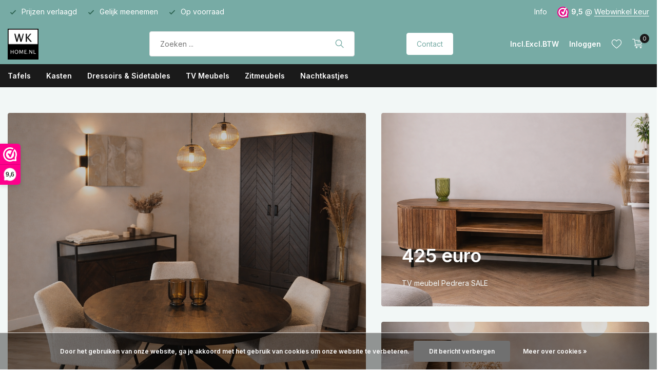

--- FILE ---
content_type: text/html;charset=utf-8
request_url: https://www.wkhome.nl/
body_size: 10858
content:
<!DOCTYPE html>
<html lang="nl">
  <head>
        <meta charset="utf-8"/>
<!-- [START] 'blocks/head.rain' -->
<!--

  (c) 2008-2026 Lightspeed Netherlands B.V.
  http://www.lightspeedhq.com
  Generated: 20-01-2026 @ 03:48:47

-->
<link rel="canonical" href="https://www.wkhome.nl/"/>
<link rel="alternate" href="https://www.wkhome.nl/index.rss" type="application/rss+xml" title="Nieuwe producten"/>
<link href="https://cdn.webshopapp.com/assets/cookielaw.css?2025-02-20" rel="stylesheet" type="text/css"/>
<meta name="robots" content="noodp,noydir"/>
<link href="www.wkhome.nl" rel="publisher"/>
<meta property="og:url" content="https://www.wkhome.nl/?source=facebook"/>
<meta property="og:site_name" content="WK Home"/>
<meta property="og:title" content="WK Home - Meubels Gelijk Meenemen &amp; Goedkoper"/>
<meta property="og:description" content="Magazijn &amp; showroom waar je meubelen kunt zien en gelijk mee kunt nemen. Grote voorraad nieuw in verpakking,  ook veel showroommodellen tafels, stoelen en kasten enz.  hoge kortingen, gelijk meenemen!"/>
<script src="https://app.dmws.plus/shop-assets/308217/dmws-plus-loader.js?id=8a0bff0534f884675684eb2e0dc54fba"></script>
<!--[if lt IE 9]>
<script src="https://cdn.webshopapp.com/assets/html5shiv.js?2025-02-20"></script>
<![endif]-->
<!-- [END] 'blocks/head.rain' -->
    <title>WK Home - Meubels Gelijk Meenemen &amp; Goedkoper - WK Home</title>
    <meta name="description" content="Magazijn &amp; showroom waar je meubelen kunt zien en gelijk mee kunt nemen. Grote voorraad nieuw in verpakking,  ook veel showroommodellen tafels, stoelen en kasten enz.  hoge kortingen, gelijk meenemen!" />
    <meta name="keywords" content="Sale, outlet, indutrieel" />
    <meta http-equiv="X-UA-Compatible" content="IE=edge">
    <meta name="viewport" content="width=device-width, initial-scale=1.0, maximum-scale=5.0, user-scalable=no">
    <meta name="apple-mobile-web-app-capable" content="yes">
    <meta name="apple-mobile-web-app-status-bar-style" content="black">

    <link rel="shortcut icon" href="https://cdn.webshopapp.com/shops/308217/themes/178599/v/1070689/assets/favicon.ico?20220103095224" type="image/x-icon" />
    <link rel="preconnect" href="https://fonts.gstatic.com" />
    <link rel="dns-prefetch" href="https://fonts.gstatic.com">
    <link rel="preconnect" href="https://fonts.googleapis.com">
		<link rel="dns-prefetch" href="https://fonts.googleapis.com">
		<link rel="preconnect" href="https://ajax.googleapis.com">
		<link rel="dns-prefetch" href="https://ajax.googleapis.com">
		<link rel="preconnect" href="https://cdn.webshopapp.com/">
		<link rel="dns-prefetch" href="https://cdn.webshopapp.com/">
    
                        <link rel="preload" href="https://fonts.googleapis.com/css2?family=Inter:wght@300;400;600&family=Inter:wght@600&display=swap" as="style" />
    <link rel="preload" href="https://cdn.webshopapp.com/shops/308217/themes/178599/assets/bootstrap-min.css?20260113164052" as="style" />
    <link rel="preload" href="https://cdn.webshopapp.com/shops/308217/themes/178599/assets/owl-carousel-min.css?20260113164052" as="style" />
    <link rel="preload" href="https://cdn.jsdelivr.net/npm/@fancyapps/ui/dist/fancybox.css" as="style" />
    <link rel="preload" href="https://cdn.webshopapp.com/assets/gui-2-0.css?2025-02-20" as="style" />
    <link rel="preload" href="https://cdn.webshopapp.com/assets/gui-responsive-2-0.css?2025-02-20" as="style" />
        	<link rel="preload" href="https://cdn.webshopapp.com/shops/308217/themes/178599/assets/icomoon-light.ttf?20260113164052" as="font" crossorigin>
        <link rel="preload" href="https://cdn.webshopapp.com/shops/308217/themes/178599/assets/style.css?20260113164052" as="style" />
    <link rel="preload" href="https://cdn.webshopapp.com/shops/308217/themes/178599/assets/custom.css?20260113164052" as="style" />
    
    <script src="https://cdn.webshopapp.com/assets/jquery-1-9-1.js?2025-02-20"></script>
            <link rel="preload" href="https://cdn.webshopapp.com/shops/308217/themes/178599/assets/bootstrap-min.js?20260113164052" as="script">
    <link rel="preload" href="https://cdn.webshopapp.com/assets/gui.js?2025-02-20" as="script">
    <link rel="preload" href="https://cdn.webshopapp.com/assets/gui-responsive-2-0.js?2025-02-20" as="script">
    <link rel="preload" href="https://cdn.webshopapp.com/shops/308217/themes/178599/assets/scripts.js?20260113164052" as="script">
    <link rel="preload" href="https://cdn.webshopapp.com/shops/308217/themes/178599/assets/global.js?20260113164052" as="script">
    
    <meta property="og:title" content="WK Home - Meubels Gelijk Meenemen &amp; Goedkoper">
<meta property="og:type" content="website"> 
<meta property="og:site_name" content="WK Home">
<meta property="og:url" content="https://www.wkhome.nl/">
<meta property="og:image" content="https://cdn.webshopapp.com/shops/308217/themes/178599/assets/share-image.jpg?20260113164052">
<meta name="twitter:title" content="WK Home - Meubels Gelijk Meenemen &amp; Goedkoper">
<meta name="twitter:description" content="Magazijn &amp; showroom waar je meubelen kunt zien en gelijk mee kunt nemen. Grote voorraad nieuw in verpakking,  ook veel showroommodellen tafels, stoelen en kasten enz.  hoge kortingen, gelijk meenemen!">
<meta name="twitter:site" content="WK Home">
<meta name="twitter:card" content="https://cdn.webshopapp.com/shops/308217/themes/178599/v/1070689/assets/logo.png?20220103095224">
<meta name="twitter:image" content="https://cdn.webshopapp.com/shops/308217/themes/178599/assets/share-image.jpg?20260113164052">
<script type="application/ld+json">
  [
            {
      "@context": "https://schema.org/",
      "@type": "Organization",
      "url": "https://www.wkhome.nl/",
      "name": "WK Home",
      "legalName": "WK Home",
      "description": "Magazijn &amp; showroom waar je meubelen kunt zien en gelijk mee kunt nemen. Grote voorraad nieuw in verpakking,  ook veel showroommodellen tafels, stoelen en kasten enz.  hoge kortingen, gelijk meenemen!",
      "logo": "https://cdn.webshopapp.com/shops/308217/themes/178599/v/1070689/assets/logo.png?20220103095224",
      "image": "https://cdn.webshopapp.com/shops/308217/themes/178599/assets/share-image.jpg?20260113164052",
      "contactPoint": {
        "@type": "ContactPoint",
        "contactType": "Customer service",
        "telephone": ""
      },
      "address": {
        "@type": "PostalAddress",
        "streetAddress": "",
        "addressLocality": "",
        "postalCode": "",
        "addressCountry": "NL"
      }
          },
    { 
      "@context": "https://schema.org/", 
      "@type": "WebSite", 
      "url": "https://www.wkhome.nl/", 
      "name": "WK Home",
      "description": "Magazijn &amp; showroom waar je meubelen kunt zien en gelijk mee kunt nemen. Grote voorraad nieuw in verpakking,  ook veel showroommodellen tafels, stoelen en kasten enz.  hoge kortingen, gelijk meenemen!",
      "author": [
        {
          "@type": "Organization",
          "url": "https://www.dmws.nl/",
          "name": "DMWS BV",
          "address": {
            "@type": "PostalAddress",
            "streetAddress": "Wilhelmina plein 25",
            "addressLocality": "Eindhoven",
            "addressRegion": "NB",
            "postalCode": "5611 HG",
            "addressCountry": "NL"
          }
        }
      ]
    }      ]
</script>    
    <link rel="stylesheet" href="https://fonts.googleapis.com/css2?family=Inter:wght@300;400;600&family=Inter:wght@600&display=swap" type="text/css">
    <link rel="stylesheet" href="https://cdn.webshopapp.com/shops/308217/themes/178599/assets/bootstrap-min.css?20260113164052" type="text/css">
    <link rel="stylesheet" href="https://cdn.webshopapp.com/shops/308217/themes/178599/assets/owl-carousel-min.css?20260113164052" type="text/css">
    <link rel="stylesheet" href="https://cdn.jsdelivr.net/npm/@fancyapps/ui/dist/fancybox.css" type="text/css">
    <link rel="stylesheet" href="https://cdn.webshopapp.com/assets/gui-2-0.css?2025-02-20" type="text/css">
    <link rel="stylesheet" href="https://cdn.webshopapp.com/assets/gui-responsive-2-0.css?2025-02-20" type="text/css">
    <link rel="stylesheet" href="https://cdn.webshopapp.com/shops/308217/themes/178599/assets/style.css?20260113164052" type="text/css">
    <link rel="stylesheet" href="https://cdn.webshopapp.com/shops/308217/themes/178599/assets/custom.css?20260113164052" type="text/css">
  </head>
  <body>
    <aside id="cart" class="sidebar d-flex cart palette-bg-white"><div class="heading d-none d-sm-block"><i class="icon-x close"></i><h3>Mijn winkelwagen</h3></div><div class="heading d-sm-none palette-bg-accent-light mobile"><i class="icon-x close"></i><h3>Mijn winkelwagen</h3></div><div class="filledCart d-none"><ul class="list-cart list-inline mb-0 scrollbar"></ul><div class="totals-wrap"><p data-cart="total">Totaal (<span class="length">0</span>) producten<span class="amount">€0,00</span></p><p class="total" data-cart="grand-total"><b>Totaalbedrag</b><span class="grey">Incl. btw</span><span><b>€0,00</b></span></p></div><div class="continue d-flex align-items-center"><a href="https://www.wkhome.nl/cart/" class="button solid cta">Ja, ik wil dit bestellen</a></div><div class="link"><b>Dit artikel is bijna uitverkocht !</b></div></div><p class="emptyCart align-items-center">U heeft geen artikelen in uw winkelwagen...</p><div class="bottom d-none d-sm-block"><div class="payments d-flex justify-content-center flex-wrap dmws-payments"><div class="d-flex align-items-center justify-content-center"><img class="lazy" src="https://cdn.webshopapp.com/shops/308217/themes/178599/assets/lazy-preload.jpg?20260113164052" data-src="https://cdn.webshopapp.com/assets/icon-payment-cash.png?2025-02-20" alt="Cash" height="16" width="37" /></div><div class="d-flex align-items-center justify-content-center"><img class="lazy" src="https://cdn.webshopapp.com/shops/308217/themes/178599/assets/lazy-preload.jpg?20260113164052" data-src="https://cdn.webshopapp.com/assets/icon-payment-pin.png?2025-02-20" alt="Pin" height="16" width="37" /></div><div class="d-flex align-items-center justify-content-center"><img class="lazy" src="https://cdn.webshopapp.com/shops/308217/themes/178599/assets/lazy-preload.jpg?20260113164052" data-src="https://cdn.webshopapp.com/assets/icon-payment-maestro.png?2025-02-20" alt="Maestro" height="16" width="37" /></div><div class="d-flex align-items-center justify-content-center"><img class="lazy" src="https://cdn.webshopapp.com/shops/308217/themes/178599/assets/lazy-preload.jpg?20260113164052" data-src="https://cdn.webshopapp.com/assets/icon-payment-ideal.png?2025-02-20" alt="iDEAL" height="16" width="37" /></div><div class="d-flex align-items-center justify-content-center"><img class="lazy" src="https://cdn.webshopapp.com/shops/308217/themes/178599/assets/lazy-preload.jpg?20260113164052" data-src="https://cdn.webshopapp.com/assets/icon-payment-mastercard.png?2025-02-20" alt="MasterCard" height="16" width="37" /></div><div class="d-flex align-items-center justify-content-center"><img class="lazy" src="https://cdn.webshopapp.com/shops/308217/themes/178599/assets/lazy-preload.jpg?20260113164052" data-src="https://cdn.webshopapp.com/assets/icon-payment-visa.png?2025-02-20" alt="Visa" height="16" width="37" /></div><div class="d-flex align-items-center justify-content-center"><img class="lazy" src="https://cdn.webshopapp.com/shops/308217/themes/178599/assets/lazy-preload.jpg?20260113164052" data-src="https://cdn.webshopapp.com/assets/icon-payment-klarnapaylater.png?2025-02-20" alt="Klarna Pay Later" height="16" width="37" /></div></div></div></aside><header id="variant-1" class="d-none d-md-block sticky"><div class="topbar palette-bg-accent-light"><div class="container"><div class="row align-items-center justify-content-between"><div class="col-6 col-lg-5 col-xl-6"><div class="usp" data-total="3"><div class="list"><div class="item"><i class="icon-check"></i> Prijzen verlaagd</div><div class="item"><i class="icon-check"></i> Gelijk meenemen</div><div class="item"><i class="icon-check"></i> Op voorraad</div></div></div></div><div class="col-6 col-lg-7 col-xl-6 d-flex justify-content-end right"><div><a href="/service">Info</a></div><div class="review-widget"><img class="lazy" src="https://cdn.webshopapp.com/shops/308217/themes/178599/assets/lazy-preload.jpg?20260113164052" data-src="https://cdn.webshopapp.com/shops/308217/files/390363247/icon-member.svg" alt="Review Logo" height="22" width="22" /><b>9,5</b><span class="d-none d-lg-inline"> @ <a href="https://www.webwinkelkeur.nl/webshop/WK-Home_1211064" target="_blank">Webwinkel keur</a></span></div></div></div></div></div><div class="sticky"><div class="overlay palette-bg-white"></div><div class="mainbar palette-bg-accent-light"><div class="container"><div class="row align-items-center justify-content-between"><div class="col-12 d-flex align-items-center justify-content-between"><a href="https://www.wkhome.nl/" title="WK Home - Magazijn Sale in Amersfoort - Mango houten tafels op voorraad" class="logo nf"><img src="https://cdn.webshopapp.com/shops/308217/themes/178599/v/1070689/assets/logo.png?20220103095224" alt="WK Home - Magazijn Sale in Amersfoort - Mango houten tafels op voorraad" width="175" height="60" /></a><form action="https://www.wkhome.nl/search/" method="get" role="search" class="formSearch search-form default"><input type="text" name="q" autocomplete="off" value="" aria-label="Zoeken" placeholder="Zoeken ..." /><i class="icon-x"></i><button type="submit" class="search-btn" title="Zoeken"><i class="icon-search"></i></button><div class="search-results palette-bg-white"><div class="heading">Zoekresultaten voor '<span></span>'</div><ul class="list-inline list-results"></ul><ul class="list-inline list-products"></ul><a href="#" class="all">Bekijk alle resultaten</a></div></form><a href="/service" class="button">Contact</a><div class="wrap-cart d-flex align-items-center"><script style="display:none;">
    var dmws_plus_w8gt0_exclVatText = 'Excl. btw';
    var dmws_plus_w8gt0_inclVatText = 'Incl. btw';
  </script><li id="dmws-p_w8g3t0-vat-switch"><div id="dmws-p_w8g3t0-vat-toggle" class="active"><span data-switch="incl" class="active">Incl.</span><span data-switch="excl" >Excl.</span></div><b>BTW</b></li><div class="drop-down with-overlay account login"><div class="current"><a href="https://www.wkhome.nl/account/login/" aria-label="Mijn account" class="nf"><span class="d-lg-none"><i class="icon-account"></i></span><span class="d-none d-lg-block">Inloggen</span></a></div><div class="drop shadow d-none d-md-block"><ul class="list-inline mb-0"><li><i class="icon-check"></i> Betalingsproces sneller doorlopen</li><li><i class="icon-check"></i> Meerdere adressen opslaan</li><li><i class="icon-check"></i> Bestellingen bekijken en volgen en meer.</li></ul><div class="d-flex align-items-center justify-content-between"><a href="https://www.wkhome.nl/account/login/" class="button">Inloggen</a><span>Nieuw? <a href="https://www.wkhome.nl/account/register/">Account aanmaken</a></span></div></div></div><div class="drop-down with-overlay account wishlist"><div class="current"><a href="https://www.wkhome.nl/account/login/" aria-label="Verlanglijst" class="nf"><span class="fs0">Verlanglijst</span><i class="icon-wishlist"></i></a></div><div class="drop shadow d-none d-md-block"><h4>Geen producten op verlanglijst...</h4><p>Log in en voeg producten toe door op het <i class="icon-wishlist"></i> icoon te klikken.</p><div class="d-flex align-items-center justify-content-between"><a href="https://www.wkhome.nl/account/login/" class="button">Inloggen</a><span>Nieuw? <a href="https://www.wkhome.nl/account/register/">Account aanmaken</a></span></div></div></div><a href="https://www.wkhome.nl/cart/" class="pos-r cart nf"><i class="icon-cart"></i><span class="count">0</span></a></div></div></div></div></div><div class="menubar palette-bg-dark"><div class="container"><div class="row"><div class="col-12"><div class="menu d-none d-md-flex align-items-center default default mega "><ul class="list-inline mb-0"><li class="list-inline-item has-sub"><a href="https://www.wkhome.nl/tafels/">Tafels</a><ul class="sub palette-bg-white"><li class=""><a href="https://www.wkhome.nl/tafels/eettafels/">Eettafels</a></li><li class=""><a href="https://www.wkhome.nl/tafels/salontafels-bijzettafels/">Salontafels &amp; Bijzettafels</a></li><li class=""><a href="https://www.wkhome.nl/tafels/wandtafels-sidetables/">Wandtafels / Sidetables</a></li></ul></li><li class="list-inline-item"><a href="https://www.wkhome.nl/kasten-10303553/">Kasten</a></li><li class="list-inline-item"><a href="https://www.wkhome.nl/dressoirs-sidetables/">Dressoirs &amp; Sidetables</a></li><li class="list-inline-item"><a href="https://www.wkhome.nl/tv-meubels/">TV Meubels</a></li><li class="list-inline-item"><a href="https://www.wkhome.nl/zitmeubels/">Zitmeubels</a></li><li class="list-inline-item"><a href="https://www.wkhome.nl/nachtkastjes/">Nachtkastjes</a></li></ul></div></div></div></div></div></div><div class="spacetop"></div></header><header id="mobile-variant-4" class="d-md-none mobile-header sticky"><div class="overlay palette-bg-white"></div><div class="top shadow palette-bg-white"><div class="container"><div class="row"><div class="col-12 d-flex align-items-center justify-content-between"><div class="d-md-none mobile-menu"><i class="icon-menu"></i><div class="menu-wrapper"><div class="d-flex align-items-center justify-content-between heading palette-bg-accent-light"><span>Menu</span><i class="icon-x"></i></div><ul class="list-inline mb-0 palette-bg-white"><li class="link"><a href="/service">Contact</a></li><li class="categories images"><a href="https://www.wkhome.nl/catalog/" data-title="categorieën">Categorieën</a><div class="back">Terug naar <span></span></div><ul><li class="has-sub img"><a href="https://www.wkhome.nl/tafels/" class="nf" data-title="tafels"><img src="https://cdn.webshopapp.com/shops/308217/files/339641379/30x40x3/image.jpg" alt="Tafels" height="40" width="30" />Tafels<i class="icon-chevron-down"></i></a><ul class="sub"><li class=""><a href="https://www.wkhome.nl/tafels/eettafels/" data-title="eettafels">Eettafels</a></li><li class=""><a href="https://www.wkhome.nl/tafels/salontafels-bijzettafels/" data-title="salontafels &amp; bijzettafels">Salontafels &amp; Bijzettafels</a></li><li class=""><a href="https://www.wkhome.nl/tafels/wandtafels-sidetables/" data-title="wandtafels / sidetables">Wandtafels / Sidetables</a></li></ul></li><li class="img"><a href="https://www.wkhome.nl/kasten-10303553/" class="nf" data-title="kasten"><img src="https://cdn.webshopapp.com/shops/308217/files/392168902/30x40x3/image.jpg" alt="Kasten" height="40" width="30" />Kasten</a></li><li class="img"><a href="https://www.wkhome.nl/dressoirs-sidetables/" class="nf" data-title="dressoirs &amp; sidetables"><img src="https://cdn.webshopapp.com/shops/308217/files/392076635/30x40x3/image.jpg" alt="Dressoirs &amp; Sidetables" height="40" width="30" />Dressoirs &amp; Sidetables</a></li><li class="img"><a href="https://www.wkhome.nl/tv-meubels/" class="nf" data-title="tv meubels"><img src="https://cdn.webshopapp.com/shops/308217/files/339640965/30x40x3/image.jpg" alt="TV Meubels" height="40" width="30" />TV Meubels</a></li><li class="img"><a href="https://www.wkhome.nl/zitmeubels/" class="nf" data-title="zitmeubels"><img src="https://cdn.webshopapp.com/shops/308217/files/391574635/30x40x3/image.jpg" alt="Zitmeubels" height="40" width="30" />Zitmeubels</a></li><li class="img"><a href="https://www.wkhome.nl/nachtkastjes/" class="nf" data-title="nachtkastjes"><img src="https://cdn.webshopapp.com/shops/308217/files/392076702/30x40x3/image.jpg" alt="Nachtkastjes" height="40" width="30" />Nachtkastjes</a></li></ul></li><script style="display:none;">
    var dmws_plus_w8gt0_exclVatText = 'Excl. btw';
    var dmws_plus_w8gt0_inclVatText = 'Incl. btw';
  </script><li id="dmws-p_w8g3t0-vat-switch"><div id="dmws-p_w8g3t0-vat-toggle" class="active"><span data-switch="incl" class="active">Incl.</span><span data-switch="excl" >Excl.</span></div><b>BTW</b></li></ul></div></div><a href="https://www.wkhome.nl/" title="WK Home - Magazijn Sale in Amersfoort - Mango houten tafels op voorraad" class="logo nf"><img src="https://cdn.webshopapp.com/shops/308217/themes/178599/v/1070689/assets/logo.png?20220103095224" alt="WK Home - Magazijn Sale in Amersfoort - Mango houten tafels op voorraad" width="175" height="60" /></a><div class="wrap-cart d-flex align-items-center"><script style="display:none;">
    var dmws_plus_w8gt0_exclVatText = 'Excl. btw';
    var dmws_plus_w8gt0_inclVatText = 'Incl. btw';
  </script><li id="dmws-p_w8g3t0-vat-switch"><div id="dmws-p_w8g3t0-vat-toggle" class="active"><span data-switch="incl" class="active">Incl.</span><span data-switch="excl" >Excl.</span></div><b>BTW</b></li><div class="drop-down with-overlay account login"><div class="current"><a href="https://www.wkhome.nl/account/login/" aria-label="Mijn account" class="nf"><span class="d-lg-none"><i class="icon-account"></i></span><span class="d-none d-lg-block">Inloggen</span></a></div><div class="drop shadow d-none d-md-block"><ul class="list-inline mb-0"><li><i class="icon-check"></i> Betalingsproces sneller doorlopen</li><li><i class="icon-check"></i> Meerdere adressen opslaan</li><li><i class="icon-check"></i> Bestellingen bekijken en volgen en meer.</li></ul><div class="d-flex align-items-center justify-content-between"><a href="https://www.wkhome.nl/account/login/" class="button">Inloggen</a><span>Nieuw? <a href="https://www.wkhome.nl/account/register/">Account aanmaken</a></span></div></div></div><div class="drop-down with-overlay account wishlist"><div class="current"><a href="https://www.wkhome.nl/account/login/" aria-label="Verlanglijst" class="nf"><span class="fs0">Verlanglijst</span><i class="icon-wishlist"></i></a></div><div class="drop shadow d-none d-md-block"><h4>Geen producten op verlanglijst...</h4><p>Log in en voeg producten toe door op het <i class="icon-wishlist"></i> icoon te klikken.</p><div class="d-flex align-items-center justify-content-between"><a href="https://www.wkhome.nl/account/login/" class="button">Inloggen</a><span>Nieuw? <a href="https://www.wkhome.nl/account/register/">Account aanmaken</a></span></div></div></div><a href="https://www.wkhome.nl/cart/" class="pos-r cart nf"><i class="icon-cart"></i><span class="count">0</span></a></div></div></div></div></div><div class="sub palette-bg-white shadow"><div class="container"><div class="row align-items-center justify-content-between"><div class="col-12"><div class="search-m big"></div><div class="usp" data-total="3"><div class="list"><div class="item"><i class="icon-check"></i> Prijzen verlaagd</div><div class="item"><i class="icon-check"></i> Gelijk meenemen</div><div class="item"><i class="icon-check"></i> Op voorraad</div></div></div></div></div></div></div></header><main id="home"><article id="home-block-banners" class="l palette-bg-light"><div class="container"><div class="row"><div class="col-12 banners static d-flex flex-wrap br default"><article class="banner-1"><a href="https://www.wkhome.nl/ronde-eettafel-mango-zwart-sandblasted.html" class="fulllink" aria-label="Go to banner 1"></a><div class="o palette-bg-black" style="opacity: 0.25; "></div><img class="lazy owl-lazy" src="https://cdn.webshopapp.com/shops/308217/themes/178599/assets/lazy-preload.jpg?20260113164052" data-src="https://cdn.webshopapp.com/shops/308217/themes/178599/v/2796935/assets/banner-1.png?20260113160138" alt="v.a. 199 euro" height="200" width="540" /><div class="wrap palette-bg-black left bottom"><h4 class="h1">v.a. 199 euro</h4><p>Eettafels rond zwart SALE</p></div></article><div class="wrapper"><article class="banner-2"><a href="https://www.wkhome.nl/tv-meubels/" class="fulllink" aria-label="Go to banner 2"></a><div class="o palette-bg-black" style="opacity: 0.15; "></div><img class="lazy owl-lazy" src="https://cdn.webshopapp.com/shops/308217/themes/178599/assets/lazy-preload.jpg?20260113164052" data-src="https://cdn.webshopapp.com/shops/308217/themes/178599/v/2798404/assets/banner-2.png?20260113161444" alt="425 euro" height="200" width="540" /><div class="wrap palette-bg-black left bottom"><h4 class="h1">425 euro</h4><p>TV meubel Pedrera SALE</p></div></article><article class="banner-3"><a href="https://www.wkhome.nl/nachtkastje-britt-natural.html" class="fulllink" aria-label="Go to banner 3"></a><div class="o palette-bg-black" style="opacity: 0.15; "></div><img class="lazy owl-lazy" src="https://cdn.webshopapp.com/shops/308217/themes/178599/assets/lazy-preload.jpg?20260113164052" data-src="https://cdn.webshopapp.com/shops/308217/themes/178599/v/2798415/assets/banner-3.png?20260113163932" alt="259 euro" height="200" width="540" /><div class="wrap palette-bg-black left bottom"><h4 class="h1">259 euro</h4><p>Nachtkast XL</p></div></article></div><article class="banner-4"><a href="https://www.wkhome.nl/bank-organisch-xl-white-wafeltjes-stof-copy.html" class="fulllink" aria-label="Go to banner 4"></a><div class="o palette-bg-black" style="opacity: 0.2; "></div><img class="lazy owl-lazy" src="https://cdn.webshopapp.com/shops/308217/themes/178599/assets/lazy-preload.jpg?20260113164052" data-src="https://cdn.webshopapp.com/shops/308217/themes/178599/v/2798423/assets/banner-4.png?20260113164005" alt="299 euro" height="200" width="540" /><div class="wrap palette-bg-black left bottom"><h4 class="h1">299 euro</h4><p>SALE zitbank</p></div></article><article class="banner-5"><a href="https://www.wkhome.nl/dressoir-carving-180-cm-x-zwart.html" class="fulllink" aria-label="Go to banner 5"></a><div class="o palette-bg-black" style="opacity: 0.3; "></div><img class="lazy owl-lazy" src="https://cdn.webshopapp.com/shops/308217/themes/178599/assets/lazy-preload.jpg?20260113164052" data-src="https://cdn.webshopapp.com/shops/308217/themes/178599/v/2798410/assets/banner-5.png?20260113162444" alt="525 euro" height="200" width="540" /><div class="wrap palette-bg-black left bottom"><h4 class="h1">525 euro</h4><p>Dressoir Altea carved, zwart of bruin</p></div></article></div></div></div></article><article id="home-block-products"><div class="container"><div class="row"><div class="col-12"><h2 class="h2">Onze hardlopers</h2><a href="/collection" class="link">Bekijk alles <i class="icon-chevron-down"></i></a><div class="slider-wrap"><div class="product-slider owl-carousel"><div class="product variant-2" data-url="https://www.wkhome.nl/kast-britt-glazen-deur.html"><div class="wrap d-flex flex-column"><label id="dmws-p_w8fmq1-preorder-label-136972212" class="label prod-card__badge product-label custom-label productlabel" data-url="https://www.wkhome.nl/kast-britt-glazen-deur.html?id=270774705&format=json" style="display:none">Pre-order</label><label>Sale 36%</label><a href="https://www.wkhome.nl/account/" class="add-to-wishlist" aria-label="Verlanglijst"><i class="icon-wishlist"></i></a><div class="image-wrap d-flex justify-content-center"><a href="https://www.wkhome.nl/kast-britt-glazen-deur.html" title="Kast New York / Britt - deur glas mangohout naturel" class="nf"><img 
             alt="Kast New York / Britt - deur glas mangohout naturel"
             title="Kast New York / Britt - deur glas mangohout naturel"
             class="owl-lazy"
             src="https://cdn.webshopapp.com/shops/308217/themes/178599/assets/lazy-preload.jpg?20260113164052"
             data-src="https://cdn.webshopapp.com/shops/308217/files/477853404/285x255x2/kast-new-york-britt-deur-glas-mangohout-naturel.jpg"
             data-srcset="https://cdn.webshopapp.com/shops/308217/files/477853404/285x255x2/kast-new-york-britt-deur-glas-mangohout-naturel.jpg 1x, https://cdn.webshopapp.com/shops/308217/files/477853404/570x510x2/kast-new-york-britt-deur-glas-mangohout-naturel.jpg 2x"
             data-sizes="285w"
             width="285"
             height="255"
             data-fill="2"
           /></a></div><a href="https://www.wkhome.nl/kast-britt-glazen-deur.html" title="Kast New York / Britt - deur glas mangohout naturel" class="h4">Kast New York / Britt - deur glas mangohout naturel</a><div class="meta d-flex"><div class="stars"><i class="icon-star gold"></i><i class="icon-star gold"></i><i class="icon-star gold"></i><i class="icon-star gold"></i><i class="icon-star gold"></i></div></div><div class="data d-flex"><p id="dmws-a_w8fra9-deliverytime-in-productcard-136972212" data-url="https://www.wkhome.nl/kast-britt-glazen-deur.html?format=json">Deliverytime</p><div class="prices d-flex flex-wrap align-items-center" 

	    data-dmws-p_w8g3t0-vat-switch-product-id="136972212"
    data-dmws-p_w8g3t0-url="https://www.wkhome.nl/kast-britt-glazen-deur.html?id=270774705&format=json"
            	


><span class="old-price">€699,00</span><span class="price">€450,00 </span></div></div><div id="dmws-p_w8fk60-productcard-variants-270774705" data-url="https://www.wkhome.nl/kast-britt-glazen-deur.html?format=json" data-id="136972212"><div class="dmws-p_w8fk60-productcard-variants--variants"><div class="dmws-p_w8fk60-productcard-variants--variants--dropdown"><ul></ul><div data-id="136972212" class="dmws-p_w8fk60-productcard-variants--variants-title"><div class="dmws-p_w8fk60-productcard-variants--variants-title-img"></div><span class="dmws-p_w8fk60-productcard-variants--variants-title-title"></span><span class="dmws-p_w8fk60-productcard-variants--variants-title--chevron"></span></div></div><div class="dmws-p_w8fk60-productcard-variants--variants--tiles"><ul></ul></div></div></div></div></div><div class="product variant-2" data-url="https://www.wkhome.nl/wandtafel-sidetable-120-2-lades.html"><div class="wrap d-flex flex-column"><label id="dmws-p_w8fmq1-preorder-label-147060209" class="label prod-card__badge product-label custom-label productlabel" data-url="https://www.wkhome.nl/wandtafel-sidetable-120-2-lades.html?id=290342322&format=json" style="display:none">Pre-order</label><label>Sale 40%</label><a href="https://www.wkhome.nl/account/" class="add-to-wishlist" aria-label="Verlanglijst"><i class="icon-wishlist"></i></a><div class="image-wrap d-flex justify-content-center"><a href="https://www.wkhome.nl/wandtafel-sidetable-120-2-lades.html" title="Wandtafel / sidetable Britt 120 cm mangohout" class="nf"><img 
             alt="Wandtafel / sidetable Britt 120 cm mangohout"
             title="Wandtafel / sidetable Britt 120 cm mangohout"
             class="owl-lazy"
             src="https://cdn.webshopapp.com/shops/308217/themes/178599/assets/lazy-preload.jpg?20260113164052"
             data-src="https://cdn.webshopapp.com/shops/308217/files/475503097/285x255x2/wandtafel-sidetable-britt-120-cm-mangohout.jpg"
             data-srcset="https://cdn.webshopapp.com/shops/308217/files/475503097/285x255x2/wandtafel-sidetable-britt-120-cm-mangohout.jpg 1x, https://cdn.webshopapp.com/shops/308217/files/475503097/570x510x2/wandtafel-sidetable-britt-120-cm-mangohout.jpg 2x"
             data-sizes="285w"
             width="285"
             height="255"
             data-fill="2"
           /></a></div><a href="https://www.wkhome.nl/wandtafel-sidetable-120-2-lades.html" title="Wandtafel / sidetable Britt 120 cm mangohout" class="h4">Wandtafel / sidetable Britt 120 cm mangohout</a><div class="meta d-flex"><div class="stars"><i class="icon-star gold"></i><i class="icon-star gold"></i><i class="icon-star gold"></i><i class="icon-star gold"></i><i class="icon-star gold"></i></div></div><div class="data d-flex"><p id="dmws-a_w8fra9-deliverytime-in-productcard-147060209" data-url="https://www.wkhome.nl/wandtafel-sidetable-120-2-lades.html?format=json">Deliverytime</p><div class="prices d-flex flex-wrap align-items-center" 

	    data-dmws-p_w8g3t0-vat-switch-product-id="147060209"
    data-dmws-p_w8g3t0-url="https://www.wkhome.nl/wandtafel-sidetable-120-2-lades.html?id=290342322&format=json"
            	


><span class="old-price">€249,00</span><span class="price">€150,00 </span></div></div><div id="dmws-p_w8fk60-productcard-variants-290342322" data-url="https://www.wkhome.nl/wandtafel-sidetable-120-2-lades.html?format=json" data-id="147060209"><div class="dmws-p_w8fk60-productcard-variants--variants"><div class="dmws-p_w8fk60-productcard-variants--variants--dropdown"><ul></ul><div data-id="147060209" class="dmws-p_w8fk60-productcard-variants--variants-title"><div class="dmws-p_w8fk60-productcard-variants--variants-title-img"></div><span class="dmws-p_w8fk60-productcard-variants--variants-title-title"></span><span class="dmws-p_w8fk60-productcard-variants--variants-title--chevron"></span></div></div><div class="dmws-p_w8fk60-productcard-variants--variants--tiles"><ul></ul></div></div></div></div></div><div class="product variant-2" data-url="https://www.wkhome.nl/salontafel-ovaal-mango-natural.html"><div class="wrap d-flex flex-column"><label id="dmws-p_w8fmq1-preorder-label-124600549" class="label prod-card__badge product-label custom-label productlabel" data-url="https://www.wkhome.nl/salontafel-ovaal-mango-natural.html?id=248105427&format=json" style="display:none">Pre-order</label><label>Sale 43%</label><a href="https://www.wkhome.nl/account/" class="add-to-wishlist" aria-label="Verlanglijst"><i class="icon-wishlist"></i></a><div class="image-wrap d-flex justify-content-center"><a href="https://www.wkhome.nl/salontafel-ovaal-mango-natural.html" title="Salontafel ovaal 100 &amp; 130 cm mangohout matrix zwart" class="nf"><img 
             alt="Salontafel ovaal 100 &amp; 130 cm mangohout matrix zwart"
             title="Salontafel ovaal 100 &amp; 130 cm mangohout matrix zwart"
             class="owl-lazy"
             src="https://cdn.webshopapp.com/shops/308217/themes/178599/assets/lazy-preload.jpg?20260113164052"
             data-src="https://cdn.webshopapp.com/shops/308217/files/475517008/285x255x2/salontafel-ovaal-100-130-cm-mangohout-matrix-zwart.jpg"
             data-srcset="https://cdn.webshopapp.com/shops/308217/files/475517008/285x255x2/salontafel-ovaal-100-130-cm-mangohout-matrix-zwart.jpg 1x, https://cdn.webshopapp.com/shops/308217/files/475517008/570x510x2/salontafel-ovaal-100-130-cm-mangohout-matrix-zwart.jpg 2x"
             data-sizes="285w"
             width="285"
             height="255"
             data-fill="2"
           /></a></div><a href="https://www.wkhome.nl/salontafel-ovaal-mango-natural.html" title="Salontafel ovaal 100 &amp; 130 cm mangohout matrix zwart" class="h4">Salontafel ovaal 100 &amp; 130 cm mangohout matrix zwart</a><div class="meta d-flex"><div class="stars"><i class="icon-star gold"></i><i class="icon-star gold"></i><i class="icon-star gold"></i><i class="icon-star gold"></i><i class="icon-star gold"></i></div></div><div class="data d-flex"><p id="dmws-a_w8fra9-deliverytime-in-productcard-124600549" data-url="https://www.wkhome.nl/salontafel-ovaal-mango-natural.html?format=json">Deliverytime</p><div class="prices d-flex flex-wrap align-items-center" 

	    data-dmws-p_w8g3t0-vat-switch-product-id="124600549"
    data-dmws-p_w8g3t0-url="https://www.wkhome.nl/salontafel-ovaal-mango-natural.html?id=248105427&format=json"
            	


><span class="old-price">€219,00</span><span class="price">€125,00 </span></div></div><div id="dmws-p_w8fk60-productcard-variants-248105427" data-url="https://www.wkhome.nl/salontafel-ovaal-mango-natural.html?format=json" data-id="124600549"><div class="dmws-p_w8fk60-productcard-variants--variants"><div class="dmws-p_w8fk60-productcard-variants--variants--dropdown"><ul></ul><div data-id="124600549" class="dmws-p_w8fk60-productcard-variants--variants-title"><div class="dmws-p_w8fk60-productcard-variants--variants-title-img"></div><span class="dmws-p_w8fk60-productcard-variants--variants-title-title"></span><span class="dmws-p_w8fk60-productcard-variants--variants-title--chevron"></span></div></div><div class="dmws-p_w8fk60-productcard-variants--variants--tiles"><ul></ul></div></div></div></div></div><div class="product variant-2" data-url="https://www.wkhome.nl/ovale-eettafel-mango-zwart-sandblasted.html"><div class="wrap d-flex flex-column"><label id="dmws-p_w8fmq1-preorder-label-132806620" class="label prod-card__badge product-label custom-label productlabel" data-url="https://www.wkhome.nl/ovale-eettafel-mango-zwart-sandblasted.html?id=293227376&format=json" style="display:none">Pre-order</label><label>Sale 31%</label><a href="https://www.wkhome.nl/account/" class="add-to-wishlist" aria-label="Verlanglijst"><i class="icon-wishlist"></i></a><div class="image-wrap d-flex justify-content-center"><a href="https://www.wkhome.nl/ovale-eettafel-mango-zwart-sandblasted.html" title="Eettafel Preto ovaal 160 t/m 220 cm zwart mangohout" class="nf"><img 
             alt="Eettafel Preto ovaal 160 t/m 220 cm zwart mangohout"
             title="Eettafel Preto ovaal 160 t/m 220 cm zwart mangohout"
             class="owl-lazy"
             src="https://cdn.webshopapp.com/shops/308217/themes/178599/assets/lazy-preload.jpg?20260113164052"
             data-src="https://cdn.webshopapp.com/shops/308217/files/490098797/285x255x2/eettafel-preto-ovaal-160-t-m-220-cm-zwart-mangohou.jpg"
             data-srcset="https://cdn.webshopapp.com/shops/308217/files/490098797/285x255x2/eettafel-preto-ovaal-160-t-m-220-cm-zwart-mangohou.jpg 1x, https://cdn.webshopapp.com/shops/308217/files/490098797/570x510x2/eettafel-preto-ovaal-160-t-m-220-cm-zwart-mangohou.jpg 2x"
             data-sizes="285w"
             width="285"
             height="255"
             data-fill="2"
           /></a></div><a href="https://www.wkhome.nl/ovale-eettafel-mango-zwart-sandblasted.html" title="Eettafel Preto ovaal 160 t/m 220 cm zwart mangohout" class="h4">Eettafel Preto ovaal 160 t/m 220 cm zwart mangohout</a><div class="meta d-flex"><div class="stars"><i class="icon-star gold"></i><i class="icon-star gold"></i><i class="icon-star gold"></i><i class="icon-star gold"></i><i class="icon-star gold"></i></div></div><div class="data d-flex"><p id="dmws-a_w8fra9-deliverytime-in-productcard-132806620" data-url="https://www.wkhome.nl/ovale-eettafel-mango-zwart-sandblasted.html?format=json">Deliverytime</p><div class="prices d-flex flex-wrap align-items-center" 

	    data-dmws-p_w8g3t0-vat-switch-product-id="132806620"
    data-dmws-p_w8g3t0-url="https://www.wkhome.nl/ovale-eettafel-mango-zwart-sandblasted.html?id=293227376&format=json"
            	


><span class="old-price">€399,00</span><span class="price">€275,00 </span></div></div><div id="dmws-p_w8fk60-productcard-variants-293227376" data-url="https://www.wkhome.nl/ovale-eettafel-mango-zwart-sandblasted.html?format=json" data-id="132806620"><div class="dmws-p_w8fk60-productcard-variants--variants"><div class="dmws-p_w8fk60-productcard-variants--variants--dropdown"><ul></ul><div data-id="132806620" class="dmws-p_w8fk60-productcard-variants--variants-title"><div class="dmws-p_w8fk60-productcard-variants--variants-title-img"></div><span class="dmws-p_w8fk60-productcard-variants--variants-title-title"></span><span class="dmws-p_w8fk60-productcard-variants--variants-title--chevron"></span></div></div><div class="dmws-p_w8fk60-productcard-variants--variants--tiles"><ul></ul></div></div></div></div></div><div class="product variant-2" data-url="https://www.wkhome.nl/eettafel-deens-ovaal.html"><div class="wrap d-flex flex-column"><label id="dmws-p_w8fmq1-preorder-label-136270328" class="label prod-card__badge product-label custom-label productlabel" data-url="https://www.wkhome.nl/eettafel-deens-ovaal.html?id=287216110&format=json" style="display:none">Pre-order</label><a href="https://www.wkhome.nl/account/" class="add-to-wishlist" aria-label="Verlanglijst"><i class="icon-wishlist"></i></a><div class="image-wrap d-flex justify-content-center"><a href="https://www.wkhome.nl/eettafel-deens-ovaal.html" title="Eettafel deens ovaal moreno 160 t/m 220cm" class="nf"><img 
             alt="Eettafel deens ovaal moreno 160 t/m 220cm"
             title="Eettafel deens ovaal moreno 160 t/m 220cm"
             class="owl-lazy"
             src="https://cdn.webshopapp.com/shops/308217/themes/178599/assets/lazy-preload.jpg?20260113164052"
             data-src="https://cdn.webshopapp.com/shops/308217/files/476574911/285x255x2/eettafel-deens-ovaal-moreno-160-t-m-220cm.jpg"
             data-srcset="https://cdn.webshopapp.com/shops/308217/files/476574911/285x255x2/eettafel-deens-ovaal-moreno-160-t-m-220cm.jpg 1x, https://cdn.webshopapp.com/shops/308217/files/476574911/570x510x2/eettafel-deens-ovaal-moreno-160-t-m-220cm.jpg 2x"
             data-sizes="285w"
             width="285"
             height="255"
             data-fill="2"
           /></a></div><a href="https://www.wkhome.nl/eettafel-deens-ovaal.html" title="Eettafel deens ovaal moreno 160 t/m 220cm" class="h4">Eettafel deens ovaal moreno 160 t/m 220cm</a><div class="meta d-flex"><div class="stars"><i class="icon-star gold"></i><i class="icon-star gold"></i><i class="icon-star gold"></i><i class="icon-star gold"></i><i class="icon-star gold"></i></div></div><div class="data d-flex"><p id="dmws-a_w8fra9-deliverytime-in-productcard-136270328" data-url="https://www.wkhome.nl/eettafel-deens-ovaal.html?format=json">Deliverytime</p><div class="prices d-flex flex-wrap align-items-center" 

	    data-dmws-p_w8g3t0-vat-switch-product-id="136270328"
    data-dmws-p_w8g3t0-url="https://www.wkhome.nl/eettafel-deens-ovaal.html?id=287216110&format=json"
            	


><span class="price">€299,00 </span></div></div><div id="dmws-p_w8fk60-productcard-variants-287216110" data-url="https://www.wkhome.nl/eettafel-deens-ovaal.html?format=json" data-id="136270328"><div class="dmws-p_w8fk60-productcard-variants--variants"><div class="dmws-p_w8fk60-productcard-variants--variants--dropdown"><ul></ul><div data-id="136270328" class="dmws-p_w8fk60-productcard-variants--variants-title"><div class="dmws-p_w8fk60-productcard-variants--variants-title-img"></div><span class="dmws-p_w8fk60-productcard-variants--variants-title-title"></span><span class="dmws-p_w8fk60-productcard-variants--variants-title--chevron"></span></div></div><div class="dmws-p_w8fk60-productcard-variants--variants--tiles"><ul></ul></div></div></div></div></div><div class="product variant-2" data-url="https://www.wkhome.nl/ovale-eettafel-180-mango-moreno.html"><div class="wrap d-flex flex-column"><label id="dmws-p_w8fmq1-preorder-label-120714903" class="label prod-card__badge product-label custom-label productlabel" data-url="https://www.wkhome.nl/ovale-eettafel-180-mango-moreno.html?id=241407408&format=json" style="display:none">Pre-order</label><a href="https://www.wkhome.nl/account/" class="add-to-wishlist" aria-label="Verlanglijst"><i class="icon-wishlist"></i></a><div class="image-wrap d-flex justify-content-center"><a href="https://www.wkhome.nl/ovale-eettafel-180-mango-moreno.html" title="Ovale eettafel moreno 160 t/m 240 cm mangohout" class="nf"><img 
             alt="Ovale eettafel moreno 160 t/m 240 cm mangohout"
             title="Ovale eettafel moreno 160 t/m 240 cm mangohout"
             class="owl-lazy"
             src="https://cdn.webshopapp.com/shops/308217/themes/178599/assets/lazy-preload.jpg?20260113164052"
             data-src="https://cdn.webshopapp.com/shops/308217/files/476577963/285x255x2/ovale-eettafel-moreno-160-t-m-240-cm-mangohout.jpg"
             data-srcset="https://cdn.webshopapp.com/shops/308217/files/476577963/285x255x2/ovale-eettafel-moreno-160-t-m-240-cm-mangohout.jpg 1x, https://cdn.webshopapp.com/shops/308217/files/476577963/570x510x2/ovale-eettafel-moreno-160-t-m-240-cm-mangohout.jpg 2x"
             data-sizes="285w"
             width="285"
             height="255"
             data-fill="2"
           /></a></div><a href="https://www.wkhome.nl/ovale-eettafel-180-mango-moreno.html" title="Ovale eettafel moreno 160 t/m 240 cm mangohout" class="h4">Ovale eettafel moreno 160 t/m 240 cm mangohout</a><div class="meta d-flex"><div class="stars"><i class="icon-star gold"></i><i class="icon-star gold"></i><i class="icon-star gold"></i><i class="icon-star gold"></i><i class="icon-star half"><i class="icon-star gold"></i></i></div></div><div class="data d-flex"><p id="dmws-a_w8fra9-deliverytime-in-productcard-120714903" data-url="https://www.wkhome.nl/ovale-eettafel-180-mango-moreno.html?format=json">Deliverytime</p><div class="prices d-flex flex-wrap align-items-center" 

	    data-dmws-p_w8g3t0-vat-switch-product-id="120714903"
    data-dmws-p_w8g3t0-url="https://www.wkhome.nl/ovale-eettafel-180-mango-moreno.html?id=241407408&format=json"
            	


><span class="price">€325,00 </span></div></div><div id="dmws-p_w8fk60-productcard-variants-241407408" data-url="https://www.wkhome.nl/ovale-eettafel-180-mango-moreno.html?format=json" data-id="120714903"><div class="dmws-p_w8fk60-productcard-variants--variants"><div class="dmws-p_w8fk60-productcard-variants--variants--dropdown"><ul></ul><div data-id="120714903" class="dmws-p_w8fk60-productcard-variants--variants-title"><div class="dmws-p_w8fk60-productcard-variants--variants-title-img"></div><span class="dmws-p_w8fk60-productcard-variants--variants-title-title"></span><span class="dmws-p_w8fk60-productcard-variants--variants-title--chevron"></span></div></div><div class="dmws-p_w8fk60-productcard-variants--variants--tiles"><ul></ul></div></div></div></div></div><div class="product variant-2" data-url="https://www.wkhome.nl/kast-bilbao-mango-brown.html"><div class="wrap d-flex flex-column"><label id="dmws-p_w8fmq1-preorder-label-126345922" class="label prod-card__badge product-label custom-label productlabel" data-url="https://www.wkhome.nl/kast-bilbao-mango-brown.html?id=251503201&format=json" style="display:none">Pre-order</label><label>Sale 26%</label><a href="https://www.wkhome.nl/account/" class="add-to-wishlist" aria-label="Verlanglijst"><i class="icon-wishlist"></i></a><div class="image-wrap d-flex justify-content-center"><a href="https://www.wkhome.nl/kast-bilbao-mango-brown.html" title="Kast Bilbao 160 cm Mangohout + metaal zwart - Leverbaar begin april" class="nf"><img 
             alt="Kast Bilbao 160 cm Mangohout + metaal zwart - Leverbaar begin april"
             title="Kast Bilbao 160 cm Mangohout + metaal zwart - Leverbaar begin april"
             class="owl-lazy"
             src="https://cdn.webshopapp.com/shops/308217/themes/178599/assets/lazy-preload.jpg?20260113164052"
             data-src="https://cdn.webshopapp.com/shops/308217/files/479499026/285x255x2/kast-bilbao-160-cm-mangohout-metaal-zwart-leverbaa.jpg"
             data-srcset="https://cdn.webshopapp.com/shops/308217/files/479499026/285x255x2/kast-bilbao-160-cm-mangohout-metaal-zwart-leverbaa.jpg 1x, https://cdn.webshopapp.com/shops/308217/files/479499026/570x510x2/kast-bilbao-160-cm-mangohout-metaal-zwart-leverbaa.jpg 2x"
             data-sizes="285w"
             width="285"
             height="255"
             data-fill="2"
           /></a></div><a href="https://www.wkhome.nl/kast-bilbao-mango-brown.html" title="Kast Bilbao 160 cm Mangohout + metaal zwart - Leverbaar begin april" class="h4">Kast Bilbao 160 cm Mangohout + metaal zwart - Leverbaar begin april</a><div class="meta d-flex"><div class="stars"><i class="icon-star"></i><i class="icon-star"></i><i class="icon-star"></i><i class="icon-star"></i><i class="icon-star"></i></div></div><div class="data d-flex"><p id="dmws-a_w8fra9-deliverytime-in-productcard-126345922" data-url="https://www.wkhome.nl/kast-bilbao-mango-brown.html?format=json">Deliverytime</p><div class="prices d-flex flex-wrap align-items-center" 

	    data-dmws-p_w8g3t0-vat-switch-product-id="126345922"
    data-dmws-p_w8g3t0-url="https://www.wkhome.nl/kast-bilbao-mango-brown.html?id=251503201&format=json"
            	


><span class="old-price">€950,00</span><span class="price">€699,00 </span></div></div><div id="dmws-p_w8fk60-productcard-variants-251503201" data-url="https://www.wkhome.nl/kast-bilbao-mango-brown.html?format=json" data-id="126345922"><div class="dmws-p_w8fk60-productcard-variants--variants"><div class="dmws-p_w8fk60-productcard-variants--variants--dropdown"><ul></ul><div data-id="126345922" class="dmws-p_w8fk60-productcard-variants--variants-title"><div class="dmws-p_w8fk60-productcard-variants--variants-title-img"></div><span class="dmws-p_w8fk60-productcard-variants--variants-title-title"></span><span class="dmws-p_w8fk60-productcard-variants--variants-title--chevron"></span></div></div><div class="dmws-p_w8fk60-productcard-variants--variants--tiles"><ul></ul></div></div></div></div></div><div class="product variant-2" data-url="https://www.wkhome.nl/ronde-eettafel-mango-zwart-sandblasted.html"><div class="wrap d-flex flex-column"><label id="dmws-p_w8fmq1-preorder-label-132815007" class="label prod-card__badge product-label custom-label productlabel" data-url="https://www.wkhome.nl/ronde-eettafel-mango-zwart-sandblasted.html?id=293227821&format=json" style="display:none">Pre-order</label><a href="https://www.wkhome.nl/account/" class="add-to-wishlist" aria-label="Verlanglijst"><i class="icon-wishlist"></i></a><div class="image-wrap d-flex justify-content-center"><a href="https://www.wkhome.nl/ronde-eettafel-mango-zwart-sandblasted.html" title="Eettafel Preto rond 110 t/m 140cm" class="nf"><img 
             alt="Eettafel Preto rond 110 t/m 140cm"
             title="Eettafel Preto rond 110 t/m 140cm"
             class="owl-lazy"
             src="https://cdn.webshopapp.com/shops/308217/themes/178599/assets/lazy-preload.jpg?20260113164052"
             data-src="https://cdn.webshopapp.com/shops/308217/files/490098841/285x255x2/eettafel-preto-rond-110-t-m-140cm.jpg"
             data-srcset="https://cdn.webshopapp.com/shops/308217/files/490098841/285x255x2/eettafel-preto-rond-110-t-m-140cm.jpg 1x, https://cdn.webshopapp.com/shops/308217/files/490098841/570x510x2/eettafel-preto-rond-110-t-m-140cm.jpg 2x"
             data-sizes="285w"
             width="285"
             height="255"
             data-fill="2"
           /></a></div><a href="https://www.wkhome.nl/ronde-eettafel-mango-zwart-sandblasted.html" title="Eettafel Preto rond 110 t/m 140cm" class="h4">Eettafel Preto rond 110 t/m 140cm</a><div class="meta d-flex"><div class="stars"><i class="icon-star gold"></i><i class="icon-star gold"></i><i class="icon-star gold"></i><i class="icon-star gold"></i><i class="icon-star gold"></i></div></div><div class="data d-flex"><p id="dmws-a_w8fra9-deliverytime-in-productcard-132815007" data-url="https://www.wkhome.nl/ronde-eettafel-mango-zwart-sandblasted.html?format=json">Deliverytime</p><div class="prices d-flex flex-wrap align-items-center" 

	    data-dmws-p_w8g3t0-vat-switch-product-id="132815007"
    data-dmws-p_w8g3t0-url="https://www.wkhome.nl/ronde-eettafel-mango-zwart-sandblasted.html?id=293227821&format=json"
            	


><span class="price">€199,00 </span></div></div><div id="dmws-p_w8fk60-productcard-variants-293227821" data-url="https://www.wkhome.nl/ronde-eettafel-mango-zwart-sandblasted.html?format=json" data-id="132815007"><div class="dmws-p_w8fk60-productcard-variants--variants"><div class="dmws-p_w8fk60-productcard-variants--variants--dropdown"><ul></ul><div data-id="132815007" class="dmws-p_w8fk60-productcard-variants--variants-title"><div class="dmws-p_w8fk60-productcard-variants--variants-title-img"></div><span class="dmws-p_w8fk60-productcard-variants--variants-title-title"></span><span class="dmws-p_w8fk60-productcard-variants--variants-title--chevron"></span></div></div><div class="dmws-p_w8fk60-productcard-variants--variants--tiles"><ul></ul></div></div></div></div></div><div class="product variant-2" data-url="https://www.wkhome.nl/salontafel-met-lades.html"><div class="wrap d-flex flex-column"><label id="dmws-p_w8fmq1-preorder-label-138023044" class="label prod-card__badge product-label custom-label productlabel" data-url="https://www.wkhome.nl/salontafel-met-lades.html?id=273056603&format=json" style="display:none">Pre-order</label><label>Sale 17%</label><a href="https://www.wkhome.nl/account/" class="add-to-wishlist" aria-label="Verlanglijst"><i class="icon-wishlist"></i></a><div class="image-wrap d-flex justify-content-center"><a href="https://www.wkhome.nl/salontafel-met-lades.html" title="Salontafel met 2 lades mangohout naturel Britt" class="nf"><img 
             alt="Salontafel met 2 lades mangohout naturel Britt"
             title="Salontafel met 2 lades mangohout naturel Britt"
             class="owl-lazy"
             src="https://cdn.webshopapp.com/shops/308217/themes/178599/assets/lazy-preload.jpg?20260113164052"
             data-src="https://cdn.webshopapp.com/shops/308217/files/476578641/285x255x2/salontafel-met-2-lades-mangohout-naturel-britt.jpg"
             data-srcset="https://cdn.webshopapp.com/shops/308217/files/476578641/285x255x2/salontafel-met-2-lades-mangohout-naturel-britt.jpg 1x, https://cdn.webshopapp.com/shops/308217/files/476578641/570x510x2/salontafel-met-2-lades-mangohout-naturel-britt.jpg 2x"
             data-sizes="285w"
             width="285"
             height="255"
             data-fill="2"
           /></a></div><a href="https://www.wkhome.nl/salontafel-met-lades.html" title="Salontafel met 2 lades mangohout naturel Britt" class="h4">Salontafel met 2 lades mangohout naturel Britt</a><div class="meta d-flex"><div class="stars"><i class="icon-star gold"></i><i class="icon-star gold"></i><i class="icon-star gold"></i><i class="icon-star gold"></i><i class="icon-star gold"></i></div></div><div class="data d-flex"><p id="dmws-a_w8fra9-deliverytime-in-productcard-138023044" data-url="https://www.wkhome.nl/salontafel-met-lades.html?format=json">Deliverytime</p><div class="prices d-flex flex-wrap align-items-center" 

	    data-dmws-p_w8g3t0-vat-switch-product-id="138023044"
    data-dmws-p_w8g3t0-url="https://www.wkhome.nl/salontafel-met-lades.html?id=273056603&format=json"
            	


><span class="old-price">€239,00</span><span class="price">€199,00 </span></div></div><div id="dmws-p_w8fk60-productcard-variants-273056603" data-url="https://www.wkhome.nl/salontafel-met-lades.html?format=json" data-id="138023044"><div class="dmws-p_w8fk60-productcard-variants--variants"><div class="dmws-p_w8fk60-productcard-variants--variants--dropdown"><ul></ul><div data-id="138023044" class="dmws-p_w8fk60-productcard-variants--variants-title"><div class="dmws-p_w8fk60-productcard-variants--variants-title-img"></div><span class="dmws-p_w8fk60-productcard-variants--variants-title-title"></span><span class="dmws-p_w8fk60-productcard-variants--variants-title--chevron"></span></div></div><div class="dmws-p_w8fk60-productcard-variants--variants--tiles"><ul></ul></div></div></div></div></div><div class="product variant-2" data-url="https://www.wkhome.nl/tv-meubel-avila-ribbel.html"><div class="wrap d-flex flex-column"><label id="dmws-p_w8fmq1-preorder-label-149440296" class="label prod-card__badge product-label custom-label productlabel" data-url="https://www.wkhome.nl/tv-meubel-avila-ribbel.html?id=295168873&format=json" style="display:none">Pre-order</label><label>Sale 25%</label><a href="https://www.wkhome.nl/account/" class="add-to-wishlist" aria-label="Verlanglijst"><i class="icon-wishlist"></i></a><div class="image-wrap d-flex justify-content-center"><a href="https://www.wkhome.nl/tv-meubel-avila-ribbel.html" title="TV Meubel Avila ribbel - 150 en 200 cm" class="nf"><img 
             alt="TV Meubel Avila ribbel - 150 en 200 cm"
             title="TV Meubel Avila ribbel - 150 en 200 cm"
             class="owl-lazy"
             src="https://cdn.webshopapp.com/shops/308217/themes/178599/assets/lazy-preload.jpg?20260113164052"
             data-src="https://cdn.webshopapp.com/shops/308217/files/452052663/285x255x2/tv-meubel-avila-ribbel-150-en-200-cm.jpg"
             data-srcset="https://cdn.webshopapp.com/shops/308217/files/452052663/285x255x2/tv-meubel-avila-ribbel-150-en-200-cm.jpg 1x, https://cdn.webshopapp.com/shops/308217/files/452052663/570x510x2/tv-meubel-avila-ribbel-150-en-200-cm.jpg 2x"
             data-sizes="285w"
             width="285"
             height="255"
             data-fill="2"
           /></a></div><a href="https://www.wkhome.nl/tv-meubel-avila-ribbel.html" title="TV Meubel Avila ribbel - 150 en 200 cm" class="h4">TV Meubel Avila ribbel - 150 en 200 cm</a><div class="meta d-flex"><div class="stars"><i class="icon-star gold"></i><i class="icon-star gold"></i><i class="icon-star gold"></i><i class="icon-star gold"></i><i class="icon-star gold"></i></div></div><div class="data d-flex"><p id="dmws-a_w8fra9-deliverytime-in-productcard-149440296" data-url="https://www.wkhome.nl/tv-meubel-avila-ribbel.html?format=json">Deliverytime</p><div class="prices d-flex flex-wrap align-items-center" 

	    data-dmws-p_w8g3t0-vat-switch-product-id="149440296"
    data-dmws-p_w8g3t0-url="https://www.wkhome.nl/tv-meubel-avila-ribbel.html?id=295168873&format=json"
            	


><span class="old-price">€399,00</span><span class="price">€299,00 </span></div></div><div id="dmws-p_w8fk60-productcard-variants-295168873" data-url="https://www.wkhome.nl/tv-meubel-avila-ribbel.html?format=json" data-id="149440296"><div class="dmws-p_w8fk60-productcard-variants--variants"><div class="dmws-p_w8fk60-productcard-variants--variants--dropdown"><ul></ul><div data-id="149440296" class="dmws-p_w8fk60-productcard-variants--variants-title"><div class="dmws-p_w8fk60-productcard-variants--variants-title-img"></div><span class="dmws-p_w8fk60-productcard-variants--variants-title-title"></span><span class="dmws-p_w8fk60-productcard-variants--variants-title--chevron"></span></div></div><div class="dmws-p_w8fk60-productcard-variants--variants--tiles"><ul></ul></div></div></div></div></div></div></div></div></div></div></article><article id="home-block-text" class="palette-bg-light"><div class="container"><div class="row"><div class="col-12 col-md-8"><p>Argonweg 20 - 22 <br/> 3812 RB Amersfoort <br/> Openingstijden:<br/> vrijdag & zaterdag 11.00 - 16.00<br/> zondag 12.00 - 16.00 </p><div class="buttons d-flex"><a href="/service/adres/" class="button">Meer info</a><a href="https://www.wkhome.nl/collection/" class="button">Op voorraad</a></div></div></div></div></article><article id="home-block-counters" class="palette-bg-accent-light aligned-left effect"><div class="container"><div class="row text-left"><div class="col-12 col-md-6"><h2 class="h2">WK Home</h2><p class="text">Magazijn & Showroom <br> Goedkoop & Gelijk meenemen</p></div><div class="col-12 text-md-left col-md-6"><div class="counters d-flex align-items-center justify-content-between"><div class="counter-1 d-flex align-items-left align-items-sm-center flex-column flex-sm-row"><div class="nr h1" data-count="3287">0</div><p>artikelen uit<br>voorraad leverbaar</p></div><div class="counter-3 d-flex align-items-left align-items-sm-center flex-column flex-sm-row"><div class="nr h1" data-count="4.9">0</div><p>/5 Product reviews</p></div></div></div></div></div></article></main><footer id="footer"><div class="footer-top palette-bg-accent-light"><div class="container"><div class="row"><div class="col-6 col-md-3 image"><img class="lazy" src="https://cdn.webshopapp.com/shops/308217/themes/178599/assets/lazy-preload.jpg?20260113164052" data-src="https://cdn.webshopapp.com/shops/308217/themes/178599/v/1070768/assets/service-image.png?20220103101240" alt="WK Home Service" height="270" width="320" /></div><div class="col-6 col-md-3"><div class="h4">Wij helpen je graag!</div><p>Elke dag  bereikbaar<br>10:00-18:00<br><br>Bel of App 06 226 393 43<br><br><a href="/cdn-cgi/l/email-protection" class="__cf_email__" data-cfemail="c5acaba3aa85b2aeadaaa8a0ebaba9">[email&#160;protected]</a></p></div><div class="col-12 col-sm-6 col-md-3"><div class="h4">Beoordelingen</div><div class="review-widget big d-flex align-items-center text-left"><span class="score">9,5<img class="lazy" src="https://cdn.webshopapp.com/shops/308217/themes/178599/assets/lazy-preload.jpg?20260113164052" data-src="https://cdn.webshopapp.com/shops/308217/files/390363247/icon-member.svg" alt="Review Logo" /></span><span>Wij scoren een <b>9,5</b> op <a target="_blank" href="https://www.webwinkelkeur.nl/webshop/WK-Home_1211064">Webwinkel keur</a></span></div></div><div class="col-12 col-sm-6 col-md-3"><div class="h4">Volg ons!</div><div class="d-flex socials"><a href="https://www.facebook.com/wittekabinet/" target="_blank" rel="noopener" aria-label="Facebook"><i class="icon-facebook"></i></a><a href="https://www.instagram.com/wk_home/" target="_blank" rel="noopener" aria-label="Instagram"><i class="icon-instagram"></i></a></div></div></div></div></div><div class="footer-wrap palette-bg-white"><div class="container"><div class="row"><div class="col-12 col-md-3"><div class="h4">Klantenservice<i class="icon-chevron-down d-md-none"></i></div><ul class="list-inline"><li><a href="https://www.wkhome.nl/service/adres/" title="Contact" >Contact</a></li><li><a href="https://www.wkhome.nl/service/payment-methods/" title="Betaalmethoden" >Betaalmethoden</a></li><li><a href="https://www.wkhome.nl/service/aanbetaling-and-ruilen/" title="Aanbetaling &amp; ruilen" >Aanbetaling &amp; ruilen</a></li><li><a href="https://www.wkhome.nl/service/shipping-returns/" title="Verzenden &amp; retourneren" >Verzenden &amp; retourneren</a></li><li><a href="https://www.wkhome.nl/service/klachten/" title="Service" >Service</a></li><li><a href="https://www.wkhome.nl/service/general-terms-conditions/" title="Algemene voorwaarden" >Algemene voorwaarden</a></li><li><a href="https://www.wkhome.nl/service/privacy-policy/" title="Privacy Policy" >Privacy Policy</a></li><li><a href="https://www.wkhome.nl/service/homepagina/" title="Nieuwste instagram posts" >Nieuwste instagram posts</a></li></ul></div><div class="col-12 col-md-3"><div class="h4">Mijn account<i class="icon-chevron-down d-md-none"></i></div><div><p>Bekijk je bestellingen, bekijk facturen of retourneer een artikel.</p><ul class="list-inline"><li><a href="https://www.wkhome.nl/account/login/">Inloggen</a></li><li><a href="https://www.wkhome.nl/account/register/">Account aanmaken</a></li></ul></div></div><div class="col-12 col-md-3 information"><div class="h4">Informatie<i class="icon-chevron-down d-md-none"></i></div><ul class="list-inline"><li><a href="https://www.wkhome.nl/" title="Collectie">Collectie</a></li></ul></div><div class="col-12 col-md-3"><div class="h4">Keurmerken</div><div><p>Wij zijn lid van Webwinkel Keur, zo ben je altijd <b>verzekerd voor je aankoop!</b></p></div></div></div><hr class="full-width" /></div><div class="copyright-payment"><div class="container"><div class="row align-items-center"><div class="col-12 col-md-4 d-flex align-items-center"><img class="lazy small-logo" src="https://cdn.webshopapp.com/shops/308217/themes/178599/assets/lazy-preload.jpg?20260113164052" data-src="https://cdn.webshopapp.com/shops/308217/themes/178599/v/1070768/assets/logo-footer.png?20220103101240" alt="Copyright logo" height="30" width="30" /><p class="copy dmws-copyright">© 2026 WK Home <a href="https://www.wkhome.nl/rss/" class="rss">RSS-feed</a></p></div><div class="col-4 text-center d-none d-md-block"><div class="review-widget big d-flex align-items-center text-left"><span class="score">9,5<img class="lazy" src="https://cdn.webshopapp.com/shops/308217/themes/178599/assets/lazy-preload.jpg?20260113164052" data-src="https://cdn.webshopapp.com/shops/308217/files/390363247/icon-member.svg" alt="Review Logo" /></span><span>Wij scoren een <b>9,5</b> op <a target="_blank" href="https://www.webwinkelkeur.nl/webshop/WK-Home_1211064">Webwinkel keur</a></span></div></div><div class="col-12 col-md-4"><div class="payments d-flex justify-content-center flex-wrap dmws-payments"><div class="d-flex align-items-center justify-content-center"><img class="lazy" src="https://cdn.webshopapp.com/shops/308217/themes/178599/assets/lazy-preload.jpg?20260113164052" data-src="https://cdn.webshopapp.com/assets/icon-payment-cash.png?2025-02-20" alt="Cash" height="16" width="37" /></div><div class="d-flex align-items-center justify-content-center"><img class="lazy" src="https://cdn.webshopapp.com/shops/308217/themes/178599/assets/lazy-preload.jpg?20260113164052" data-src="https://cdn.webshopapp.com/assets/icon-payment-pin.png?2025-02-20" alt="Pin" height="16" width="37" /></div><div class="d-flex align-items-center justify-content-center"><img class="lazy" src="https://cdn.webshopapp.com/shops/308217/themes/178599/assets/lazy-preload.jpg?20260113164052" data-src="https://cdn.webshopapp.com/assets/icon-payment-maestro.png?2025-02-20" alt="Maestro" height="16" width="37" /></div><div class="d-flex align-items-center justify-content-center"><img class="lazy" src="https://cdn.webshopapp.com/shops/308217/themes/178599/assets/lazy-preload.jpg?20260113164052" data-src="https://cdn.webshopapp.com/assets/icon-payment-ideal.png?2025-02-20" alt="iDEAL" height="16" width="37" /></div><div class="d-flex align-items-center justify-content-center"><img class="lazy" src="https://cdn.webshopapp.com/shops/308217/themes/178599/assets/lazy-preload.jpg?20260113164052" data-src="https://cdn.webshopapp.com/assets/icon-payment-mastercard.png?2025-02-20" alt="MasterCard" height="16" width="37" /></div><div class="d-flex align-items-center justify-content-center"><img class="lazy" src="https://cdn.webshopapp.com/shops/308217/themes/178599/assets/lazy-preload.jpg?20260113164052" data-src="https://cdn.webshopapp.com/assets/icon-payment-visa.png?2025-02-20" alt="Visa" height="16" width="37" /></div><div class="d-flex align-items-center justify-content-center"><img class="lazy" src="https://cdn.webshopapp.com/shops/308217/themes/178599/assets/lazy-preload.jpg?20260113164052" data-src="https://cdn.webshopapp.com/assets/icon-payment-klarnapaylater.png?2025-02-20" alt="Klarna Pay Later" height="16" width="37" /></div></div></div></div></div></div></div></footer><script data-cfasync="false" src="/cdn-cgi/scripts/5c5dd728/cloudflare-static/email-decode.min.js"></script><script>
  var baseUrl = 'https://www.wkhome.nl/';
  var baseDomain = '.wkhome.nl';
  var shopId = 308217;
  var collectionUrl = 'https://www.wkhome.nl/collection/';
  var cartURL = 'https://www.wkhome.nl/cart/';
  var cartAdd = 'https://www.wkhome.nl/cart/add/';
  var cartDelete = 'https://www.wkhome.nl/cart/delete/';
  var loginUrl = 'https://www.wkhome.nl/account/login/';
  var searchUrl = 'https://www.wkhome.nl/search/';
  var compareUrl = 'https://www.wkhome.nl/compare/?format=json';
  var notfound = 'Geen producten gevonden.';
  var nobrands = 'Geen merken gevonden';
  var lazyPreload = 'https://cdn.webshopapp.com/shops/308217/themes/178599/assets/lazy-preload.jpg?20260113164052';
  var priceStatus = 'enabled';
	var loggedIn = 0;
	var shopCurrency = '€';
  var ajaxTranslations = {"Add to cart":"Toevoegen aan winkelwagen","Wishlist":"Verlanglijst","Add to wishlist":"Aan verlanglijst toevoegen","Compare":"Vergelijk","Add to compare":"Toevoegen om te vergelijken","Brands":"Merken","Discount":"Korting","Delete":"Verwijderen","Total excl. VAT":"Totaal excl. btw","Shipping costs":"Verzendkosten","Total incl. VAT":"Totaal incl. btw","Excl. VAT":"Excl. btw","Read more":"Lees meer","Read less":"Lees minder","January":"Januari","February":"Februari","March":"Maart","April":"April","May":"Mei","June":"Juni","July":"Juli","August":"Augustus","September":"September","October":"Oktober","November":"November","December":"December","Sunday":"Zondag","Monday":"Maandag","Tuesday":"Dinsdag","Wednesday":"Woensdag","Thursday":"Donderdag","Friday":"Vrijdag","Saturday":"Zaterdag","Your review has been accepted for moderation.":"Het taalgebruik in uw review is goedgekeurd.","Order":"Order","Date":"Datum","Total":"Totaal","Status":"Status","View product":"Bekijk product","Awaiting payment":"In afwachting van betaling","Awaiting pickup":"Wacht op afhalen","Picked up":"Afgehaald","Shipped":"Verzonden","Quantity":"Aantal","Cancelled":"Geannuleerd","No products found":"Geen producten gevonden","Awaiting shipment":"Wacht op verzending","No orders found":"No orders found","Additional costs":"Bijkomende kosten","Show more":"Toon meer","Show less":"Toon minder","By":"Door"};
	var mobileFilterBG = 'palette-bg-white';
	var articleDate = true  
  var openCart = false;
  var activateSideCart = 0;
	var enableWishlist = 1;
	var wishlistUrl = 'https://www.wkhome.nl/account/wishlist/?format=json';

      var showPrices = 1;
  
  var shopb2b = 0;
	var cartTax = 0;
	var freeShippingAmount = 0  
  var volumeDiscount = 'Koop [q] voor <b>[b]</b> per stuk en bespaar <span>[p]</span>';
	var validFor = 'Geldig voor';
	var noRewards = 'Geen beloningen beschikbaar voor deze order.';
	var apply = 'Toepassen';
	var points = 'punten';
	var showSecondImage = 1;

	window.theme = {
    "name":"Switch",
    "developer":"DMWS",
    "docs":"https://supportdmws.zendesk.com/hc/nl/sections/360005766879-Theme-Switch",
  }
</script><script> var dmws_plus_loggedIn = 0; var dmws_plus_priceStatus = 'enabled'; var dmws_plus_shopCurrency = '€'; var dmws_plus_shopCanonicalUrl = 'https://www.wkhome.nl/'; var dmws_plus_shopId = 308217; var dmws_plus_basicUrl = 'https://www.wkhome.nl/'; var dmws_plus_template = 'pages/index.rain'; </script><script>
	let dmws_p_w8fk60_defaultVariantTitle = 'Standaard';
	let dmws_p_w8fk60_choice = 'Afm. of kleur';
  let dmws_p_w8fk60_add = 'Toevoegen';
	let dmws_p_w8fk60_view = 'Bekijken';
  let dmws_p_w8fk60_choice_first = 'Make a choice first';
	let dmws_p_w8fk60_out_of_stock = 'Niet op voorraad';
	let dmws_p_w8fk60_notify = 'wanneer binnen?';
  </script><div class="popup newsletter"><div class="container"><div class="wrap d-flex"><i class="icon-x"></i><div class="image"><img class="lazy" src="https://cdn.webshopapp.com/shops/308217/themes/178599/assets/lazy-preload.jpg?20260113164052" data-src="https://cdn.webshopapp.com/shops/308217/themes/178599/assets/newsletter-image.jpg?20260113164052" alt="" /></div><div class="content"><form id="formNewsletterFooter" action="https://www.wkhome.nl/account/newsletter/" method="post" class="d-flex flex-column align-items-start"><input type="hidden" name="key" value="dbf30ebda2a1b9ac33352b4620ab70af" /><label>E-mailadres <span class="negative">*</span></label><div class="validate-email"><input type="text" name="email" id="formNewsletterEmail" placeholder="E-mailadres"/></div><button type="submit" class="button">Abonneer</button><a class="small" href="https://www.wkhome.nl/service/privacy-policy/">* Lees hier de wettelijke beperkingen</a></form></div></div></div></div><!-- [START] 'blocks/body.rain' --><script>
(function () {
  var s = document.createElement('script');
  s.type = 'text/javascript';
  s.async = true;
  s.src = 'https://www.wkhome.nl/services/stats/pageview.js';
  ( document.getElementsByTagName('head')[0] || document.getElementsByTagName('body')[0] ).appendChild(s);
})();
</script><script>
    !function(f,b,e,v,n,t,s)
    {if(f.fbq)return;n=f.fbq=function(){n.callMethod?
        n.callMethod.apply(n,arguments):n.queue.push(arguments)};
        if(!f._fbq)f._fbq=n;n.push=n;n.loaded=!0;n.version='2.0';
        n.queue=[];t=b.createElement(e);t.async=!0;
        t.src=v;s=b.getElementsByTagName(e)[0];
        s.parentNode.insertBefore(t,s)}(window, document,'script',
        'https://connect.facebook.net/en_US/fbevents.js');
    $(document).ready(function (){
        fbq('init', '924481868499029');
                fbq('track', 'PageView', []);
            });
</script><noscript><img height="1" width="1" style="display:none" src="https://www.facebook.com/tr?id=924481868499029&ev=PageView&noscript=1"
    /></noscript><!-- Facebook Pixel Code --><script>
    !function(f,b,e,v,n,t,s)
    {if(f.fbq)return;n=f.fbq=function(){n.callMethod?
    n.callMethod.apply(n,arguments):n.queue.push(arguments)};
    if(!f._fbq)f._fbq=n;n.push=n;n.loaded=!0;n.version='2.0';
    n.queue=[];t=b.createElement(e);t.async=!0;
    t.src=v;s=b.getElementsByTagName(e)[0];
    s.parentNode.insertBefore(t,s)}(window, document,'script',
    'https://connect.facebook.net/en_US/fbevents.js');
    fbq('init', '924481868499029');
    fbq('track', 'PageView');
</script><noscript><img height="1" width="1" style="display:none"
    src="https://www.facebook.com/tr?id=924481868499029&ev=PageView&noscript=1"
/></noscript><!-- End Facebook Pixel Code --><script>
(function () {
  var s = document.createElement('script');
  s.type = 'text/javascript';
  s.async = true;
  s.src = 'https://dashboard.webwinkelkeur.nl/webshops/sidebar.js?id=1211064';
  ( document.getElementsByTagName('head')[0] || document.getElementsByTagName('body')[0] ).appendChild(s);
})();
</script><script>
(function () {
  var s = document.createElement('script');
  s.type = 'text/javascript';
  s.async = true;
  s.src = 'https://components.lightspeed.mollie.com/static/js/lazyload.js';
  ( document.getElementsByTagName('head')[0] || document.getElementsByTagName('body')[0] ).appendChild(s);
})();
</script><div class="wsa-cookielaw">
      Door het gebruiken van onze website, ga je akkoord met het gebruik van cookies om onze website te verbeteren.
    <a href="https://www.wkhome.nl/cookielaw/optIn/" class="wsa-cookielaw-button wsa-cookielaw-button-green" rel="nofollow" title="Dit bericht verbergen">Dit bericht verbergen</a><a href="https://www.wkhome.nl/service/privacy-policy/" class="wsa-cookielaw-link" rel="nofollow" title="Meer over cookies">Meer over cookies &raquo;</a></div><!-- [END] 'blocks/body.rain' --><script defer src="https://cdn.webshopapp.com/shops/308217/themes/178599/assets/bootstrap-min.js?20260113164052"></script><script defer src="https://cdn.webshopapp.com/assets/gui.js?2025-02-20"></script><script defer src="https://cdn.webshopapp.com/assets/gui-responsive-2-0.js?2025-02-20"></script><script defer src="https://cdn.webshopapp.com/shops/308217/themes/178599/assets/scripts.js?20260113164052"></script><script defer src="https://cdn.webshopapp.com/shops/308217/themes/178599/assets/global.js?20260113164052"></script>  </body>
</html>

--- FILE ---
content_type: text/javascript;charset=utf-8
request_url: https://www.wkhome.nl/services/stats/pageview.js
body_size: -415
content:
// SEOshop 20-01-2026 03:48:48